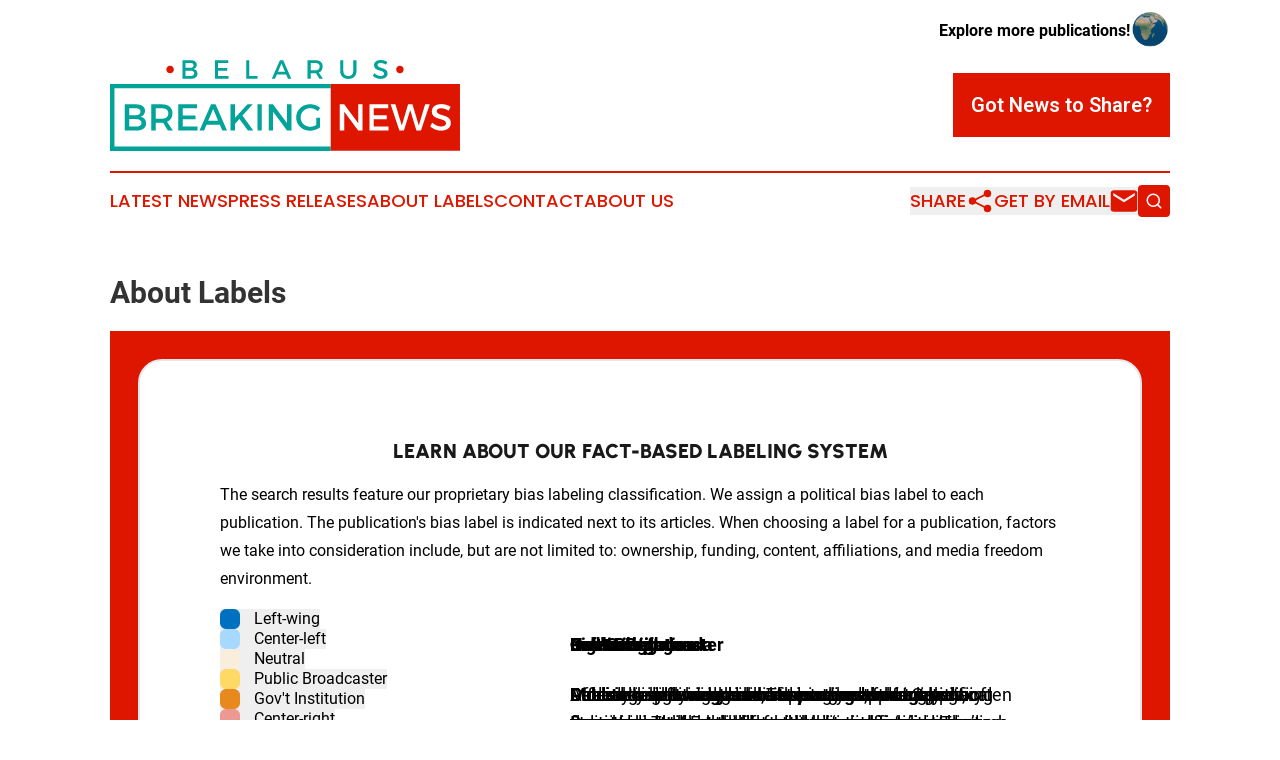

--- FILE ---
content_type: text/html;charset=utf-8
request_url: https://www.belarusbreakingnews.com/about-labels/
body_size: 6363
content:
<!DOCTYPE html>
<html lang="en">
<head>
  <title>Belarus Breaking News</title>
  <meta charset="utf-8">
  <meta name="viewport" content="width=device-width, initial-scale=1">
    <meta name="description" content="Belarus Breaking News is an online news publication focusing on the Belarus: The latest news from Belarus">
    <link rel="icon" href="https://cdn.newsmatics.com/agp/sites/belarusbreakingnews-favicon-1.png" type="image/png">
  <meta name="csrf-token" content="eh4Pw9xM8T0YqseuR62kQUFukrqLeeZyosaRUy2L-_E=">
  <meta name="csrf-param" content="authenticity_token">
  <link href="/css/styles.min.css?v1d0b8e25eaccc1ca72b30a2f13195adabfa54991" rel="stylesheet" data-turbo-track="reload">
  <link rel="stylesheet" href="/plugins/vanilla-cookieconsent/cookieconsent.css?v1d0b8e25eaccc1ca72b30a2f13195adabfa54991">
  
<style type="text/css">
    :root {
        --color-primary-background: rgba(222, 22, 0, 0.2);
        --color-primary: #De1600;
        --color-secondary: #01857c;
    }
</style>

  <script type="importmap">
    {
      "imports": {
          "adController": "/js/controllers/adController.js?v1d0b8e25eaccc1ca72b30a2f13195adabfa54991",
          "alertDialog": "/js/controllers/alertDialog.js?v1d0b8e25eaccc1ca72b30a2f13195adabfa54991",
          "articleListController": "/js/controllers/articleListController.js?v1d0b8e25eaccc1ca72b30a2f13195adabfa54991",
          "dialog": "/js/controllers/dialog.js?v1d0b8e25eaccc1ca72b30a2f13195adabfa54991",
          "flashMessage": "/js/controllers/flashMessage.js?v1d0b8e25eaccc1ca72b30a2f13195adabfa54991",
          "gptAdController": "/js/controllers/gptAdController.js?v1d0b8e25eaccc1ca72b30a2f13195adabfa54991",
          "hamburgerController": "/js/controllers/hamburgerController.js?v1d0b8e25eaccc1ca72b30a2f13195adabfa54991",
          "labelsDescription": "/js/controllers/labelsDescription.js?v1d0b8e25eaccc1ca72b30a2f13195adabfa54991",
          "searchController": "/js/controllers/searchController.js?v1d0b8e25eaccc1ca72b30a2f13195adabfa54991",
          "videoController": "/js/controllers/videoController.js?v1d0b8e25eaccc1ca72b30a2f13195adabfa54991",
          "navigationController": "/js/controllers/navigationController.js?v1d0b8e25eaccc1ca72b30a2f13195adabfa54991"          
      }
    }
  </script>
  <script>
      (function(w,d,s,l,i){w[l]=w[l]||[];w[l].push({'gtm.start':
      new Date().getTime(),event:'gtm.js'});var f=d.getElementsByTagName(s)[0],
      j=d.createElement(s),dl=l!='dataLayer'?'&l='+l:'';j.async=true;
      j.src='https://www.googletagmanager.com/gtm.js?id='+i+dl;
      f.parentNode.insertBefore(j,f);
      })(window,document,'script','dataLayer','GTM-KGCXW2X');
  </script>

  <script>
    window.dataLayer.push({
      'cookie_settings': 'delta'
    });
  </script>
</head>
<body class="df-5 is-subpage">
<noscript>
  <iframe src="https://www.googletagmanager.com/ns.html?id=GTM-KGCXW2X"
          height="0" width="0" style="display:none;visibility:hidden"></iframe>
</noscript>
<div class="layout">

  <!-- Top banner -->
  <div class="max-md:hidden w-full content universal-ribbon-inner flex justify-end items-center">
    <a href="https://www.affinitygrouppublishing.com/" target="_blank" class="brands">
      <span class="font-bold text-black">Explore more publications!</span>
      <div>
        <img src="/images/globe.png" height="40" width="40" class="icon-globe"/>
      </div>
    </a>
  </div>
  <header data-controller="hamburger">
  <div class="content">
    <div class="header-top">
      <div class="flex gap-2 masthead-container justify-between items-center">
        <div class="mr-4 logo-container">
          <a href="/">
              <img src="https://cdn.newsmatics.com/agp/sites/belarusbreakingnews-logo-1.svg" alt="Belarus Breaking News"
                class="max-md:!h-[60px] lg:!max-h-[115px]" height="298314"
                width="auto" />
          </a>
        </div>
        <button class="hamburger relative w-8 h-6">
          <span aria-hidden="true"
            class="block absolute h-[2px] w-9 bg-[--color-primary] transform transition duration-500 ease-in-out -translate-y-[15px]"></span>
          <span aria-hidden="true"
            class="block absolute h-[2px] w-7 bg-[--color-primary] transform transition duration-500 ease-in-out translate-x-[7px]"></span>
          <span aria-hidden="true"
            class="block absolute h-[2px] w-9 bg-[--color-primary] transform transition duration-500 ease-in-out translate-y-[15px]"></span>
        </button>
        <a href="/submit-news" class="max-md:hidden button button-upload-content button-primary w-fit">
          <span>Got News to Share?</span>
        </a>
      </div>
      <!--  Screen size line  -->
      <div class="absolute bottom-0 -ml-[20px] w-screen h-[1px] bg-[--color-primary] z-50 md:hidden">
      </div>
    </div>
    <!-- Navigation bar -->
    <div class="navigation is-hidden-on-mobile" id="main-navigation">
      <div class="w-full md:hidden">
        <div data-controller="search" class="relative w-full">
  <div data-search-target="form" class="relative active">
    <form data-action="submit->search#performSearch" class="search-form">
      <input type="text" name="query" placeholder="Search..." data-search-target="input" class="search-input md:hidden" />
      <button type="button" data-action="click->search#toggle" data-search-target="icon" class="button-search">
        <img height="18" width="18" src="/images/search.svg" />
      </button>
    </form>
  </div>
</div>

      </div>
      <nav class="navigation-part">
          <a href="/latest-news" class="nav-link">
            Latest News
          </a>
          <a href="/press-releases" class="nav-link">
            Press Releases
          </a>
          <a href="/about-labels" class="nav-link">
            About Labels
          </a>
          <a href="/contact" class="nav-link">
            Contact
          </a>
          <a href="/about" class="nav-link">
            About Us
          </a>
      </nav>
      <div class="w-full md:w-auto md:justify-end">
        <div data-controller="navigation" class="header-actions hidden">
  <button class="nav-link flex gap-1 items-center" onclick="window.ShareDialog.openDialog()">
    <span data-navigation-target="text">
      Share
    </span>
    <span class="icon-share"></span>
  </button>
  <button onclick="window.AlertDialog.openDialog()" class="nav-link nav-link-email flex items-center gap-1.5">
    <span data-navigation-target="text">
      Get by Email
    </span>
    <span class="icon-mail"></span>
  </button>
  <div class="max-md:hidden">
    <div data-controller="search" class="relative w-full">
  <div data-search-target="form" class="relative active">
    <form data-action="submit->search#performSearch" class="search-form">
      <input type="text" name="query" placeholder="Search..." data-search-target="input" class="search-input md:hidden" />
      <button type="button" data-action="click->search#toggle" data-search-target="icon" class="button-search">
        <img height="18" width="18" src="/images/search.svg" />
      </button>
    </form>
  </div>
</div>

  </div>
</div>

      </div>
      <a href="/submit-news" class="md:hidden uppercase button button-upload-content button-primary w-fit">
        <span>Got News to Share?</span>
      </a>
      <a href="https://www.affinitygrouppublishing.com/" target="_blank" class="nav-link-agp">
        Explore more publications!
        <img src="/images/globe.png" height="35" width="35" />
      </a>
    </div>
  </div>
</header>

  <div id="main-content" class="content">
    <div id="flash-message"></div>
    <div class="layout-base-content cms-content has-page-title">
  <h1>About Labels</h1>

  <div class="mb-8 about-source-labeling">
    <div class="labels-description__wrapper px-4 py-4 md:p-7 bg-[--color-primary]">
      <div
        class="inner max-w-[1480px] m-auto w-full border-2 rounded-[24px] border-grey py-10 px-5 md:py-14 lg:px-10 xl:px-20 bg-white">
        <h2 class="text-center my-30 text-2xl lg:text-[32px]">
          Learn About Our Fact-Based Labeling System
        </h2>
        <p>
          The search results feature our proprietary bias labeling classification. We assign a political bias label to each publication. The publication&#39;s bias label is indicated next to its articles. When choosing a label for a publication, factors we take into consideration include, but are not limited to: ownership, funding, content, affiliations, and media freedom environment.
        </p>
        <div data-controller="labels-description" data-labels-description-active-class="active"
             class="labels-description relative md:flex">
          <div class="links md:w-[350px] bg-white">

              <button class="flex justify-between" data-action="click->labels-description#selectTab"
                      data-labels-description-target="tab" data-label="left_wing">
                <div>
                  <span style="background-color: #0070C0" class="inline-block w-5 h-5 rounded-md mr-2.5">&nbsp;</span>
                  <span class="labels-description__label-name font-bold sm:font-normal">
                    Left-wing
                  </span>
                </div>
                <div class="md:hidden">
                  <img alt="Show label" class="inline-block h-[12px] w-[12px]" src="/images/arrow-down.svg">
                </div>
              </button>
              <div class="tabs-content-item md:absolute md:left-[350px] top-0 max-md:!hidden"
                    data-labels-description-target="content" data-label="left_wing">
                <div class="overflow-y-auto pr-12 py-5">
                  <h3 class="labels-description__tab-name text-xl md:text-[28px] font-bold mb-5 text-xxl">
                    Left-wing
                  </h3>
                  <p class="text-base md:text-lg">
                    A decisive left-wing bias, supporting left-wing political groups and promoting left-wing issues, social liberalism, left wing economics, anti capitalism, anti-imperialism and nationalism in some instances. These include World Socialist Web Site or Greenpeace International.
                  </p>
                </div>
              </div>

              <button class="flex justify-between" data-action="click->labels-description#selectTab"
                      data-labels-description-target="tab" data-label="center_left">
                <div>
                  <span style="background-color: #A7D9FF" class="inline-block w-5 h-5 rounded-md mr-2.5">&nbsp;</span>
                  <span class="labels-description__label-name font-bold sm:font-normal">
                    Center-left
                  </span>
                </div>
                <div class="md:hidden">
                  <img alt="Show label" class="inline-block h-[12px] w-[12px]" src="/images/arrow-down.svg">
                </div>
              </button>
              <div class="tabs-content-item md:absolute md:left-[350px] top-0 max-md:!hidden"
                    data-labels-description-target="content" data-label="center_left">
                <div class="overflow-y-auto pr-12 py-5">
                  <h3 class="labels-description__tab-name text-xl md:text-[28px] font-bold mb-5 text-xxl">
                    Center-left
                  </h3>
                  <p class="text-base md:text-lg">
                    Moderate left-wing or liberal leanings, who despite some bias, still publish neutral or ‘opposing’ views; such as The Guardian or Le Monde.
                  </p>
                </div>
              </div>

              <button class="flex justify-between" data-action="click->labels-description#selectTab"
                      data-labels-description-target="tab" data-label="neutral">
                <div>
                  <span style="background-color: #F9EEDB" class="inline-block w-5 h-5 rounded-md mr-2.5">&nbsp;</span>
                  <span class="labels-description__label-name font-bold sm:font-normal">
                    Neutral
                  </span>
                </div>
                <div class="md:hidden">
                  <img alt="Show label" class="inline-block h-[12px] w-[12px]" src="/images/arrow-down.svg">
                </div>
              </button>
              <div class="tabs-content-item md:absolute md:left-[350px] top-0 max-md:!hidden"
                    data-labels-description-target="content" data-label="neutral">
                <div class="overflow-y-auto pr-12 py-5">
                  <h3 class="labels-description__tab-name text-xl md:text-[28px] font-bold mb-5 text-xxl">
                    Neutral
                  </h3>
                  <p class="text-base md:text-lg">
                    Generally balanced media sources which are transparent about their ownership and funding, give a space for different or opposing views or those which are not significantly politically biased, such as the Associated Press or Reuters.
                  </p>
                </div>
              </div>

              <button class="flex justify-between" data-action="click->labels-description#selectTab"
                      data-labels-description-target="tab" data-label="public">
                <div>
                  <span style="background-color: #FFD966" class="inline-block w-5 h-5 rounded-md mr-2.5">&nbsp;</span>
                  <span class="labels-description__label-name font-bold sm:font-normal">
                    Public Broadcaster
                  </span>
                </div>
                <div class="md:hidden">
                  <img alt="Show label" class="inline-block h-[12px] w-[12px]" src="/images/arrow-down.svg">
                </div>
              </button>
              <div class="tabs-content-item md:absolute md:left-[350px] top-0 max-md:!hidden"
                    data-labels-description-target="content" data-label="public">
                <div class="overflow-y-auto pr-12 py-5">
                  <h3 class="labels-description__tab-name text-xl md:text-[28px] font-bold mb-5 text-xxl">
                    Public Broadcaster
                  </h3>
                  <p class="text-base md:text-lg">
                    Public broadcasters and news agencies largely financed by the state but with editorial independence, such as the BBC or the Caribbean Broadcasting Corporation (CBC). These publishers should be neutral, governments should not exert editorial control over these broadcasters. Their content should not have a pro-government bias, otherwise they will be labeled as pro-government or government propaganda.
                  </p>
                </div>
              </div>

              <button class="flex justify-between" data-action="click->labels-description#selectTab"
                      data-labels-description-target="tab" data-label="government_pr">
                <div>
                  <span style="background-color: #E8891D" class="inline-block w-5 h-5 rounded-md mr-2.5">&nbsp;</span>
                  <span class="labels-description__label-name font-bold sm:font-normal">
                    Gov&#39;t Institution
                  </span>
                </div>
                <div class="md:hidden">
                  <img alt="Show label" class="inline-block h-[12px] w-[12px]" src="/images/arrow-down.svg">
                </div>
              </button>
              <div class="tabs-content-item md:absolute md:left-[350px] top-0 max-md:!hidden"
                    data-labels-description-target="content" data-label="government_pr">
                <div class="overflow-y-auto pr-12 py-5">
                  <h3 class="labels-description__tab-name text-xl md:text-[28px] font-bold mb-5 text-xxl">
                    Gov&#39;t Institution
                  </h3>
                  <p class="text-base md:text-lg">
                    Official governmental bodies such as the U.S. Department of Education, and intergovernmental organizations such as the World Health Organization.
                  </p>
                </div>
              </div>

              <button class="flex justify-between" data-action="click->labels-description#selectTab"
                      data-labels-description-target="tab" data-label="center_right">
                <div>
                  <span style="background-color: #ED9993" class="inline-block w-5 h-5 rounded-md mr-2.5">&nbsp;</span>
                  <span class="labels-description__label-name font-bold sm:font-normal">
                    Center-right
                  </span>
                </div>
                <div class="md:hidden">
                  <img alt="Show label" class="inline-block h-[12px] w-[12px]" src="/images/arrow-down.svg">
                </div>
              </button>
              <div class="tabs-content-item md:absolute md:left-[350px] top-0 max-md:!hidden"
                    data-labels-description-target="content" data-label="center_right">
                <div class="overflow-y-auto pr-12 py-5">
                  <h3 class="labels-description__tab-name text-xl md:text-[28px] font-bold mb-5 text-xxl">
                    Center-right
                  </h3>
                  <p class="text-base md:text-lg">
                    Moderate right-wing or conservative leanings, who despite some bias, still publish neutral or ‘opposing’ views such as the National Post or the Boston Herald.
                  </p>
                </div>
              </div>

              <button class="flex justify-between" data-action="click->labels-description#selectTab"
                      data-labels-description-target="tab" data-label="right_wing">
                <div>
                  <span style="background-color: #BC291E" class="inline-block w-5 h-5 rounded-md mr-2.5">&nbsp;</span>
                  <span class="labels-description__label-name font-bold sm:font-normal">
                    Right-wing
                  </span>
                </div>
                <div class="md:hidden">
                  <img alt="Show label" class="inline-block h-[12px] w-[12px]" src="/images/arrow-down.svg">
                </div>
              </button>
              <div class="tabs-content-item md:absolute md:left-[350px] top-0 max-md:!hidden"
                    data-labels-description-target="content" data-label="right_wing">
                <div class="overflow-y-auto pr-12 py-5">
                  <h3 class="labels-description__tab-name text-xl md:text-[28px] font-bold mb-5 text-xxl">
                    Right-wing
                  </h3>
                  <p class="text-base md:text-lg">
                    Decisive right-wing bias. They may support right-wing political groups and will promote right-wing issues including social conservatism, free market economics and nationalism in some instances. These include The Daily Mail and FOX News.
                  </p>
                </div>
              </div>

              <button class="flex justify-between" data-action="click->labels-description#selectTab"
                      data-labels-description-target="tab" data-label="pro_government">
                <div>
                  <span style="background-color: #A35D11" class="inline-block w-5 h-5 rounded-md mr-2.5">&nbsp;</span>
                  <span class="labels-description__label-name font-bold sm:font-normal">
                    Pro-Government
                  </span>
                </div>
                <div class="md:hidden">
                  <img alt="Show label" class="inline-block h-[12px] w-[12px]" src="/images/arrow-down.svg">
                </div>
              </button>
              <div class="tabs-content-item md:absolute md:left-[350px] top-0 max-md:!hidden"
                    data-labels-description-target="content" data-label="pro_government">
                <div class="overflow-y-auto pr-12 py-5">
                  <h3 class="labels-description__tab-name text-xl md:text-[28px] font-bold mb-5 text-xxl">
                    Pro-Government
                  </h3>
                  <p class="text-base md:text-lg">
                    Outlets displaying moderate pro-government bias, often found in limited media freedom environments. They can be under direct government’s influence or subject to interference in editorial policy and self-censorship, such as Al Jazeera or Hurriyet Daily News.
                  </p>
                </div>
              </div>

              <button class="flex justify-between" data-action="click->labels-description#selectTab"
                      data-labels-description-target="tab" data-label="government">
                <div>
                  <span style="background-color: #000000" class="inline-block w-5 h-5 rounded-md mr-2.5">&nbsp;</span>
                  <span class="labels-description__label-name font-bold sm:font-normal">
                    Gov&#39;t Propaganda
                  </span>
                </div>
                <div class="md:hidden">
                  <img alt="Show label" class="inline-block h-[12px] w-[12px]" src="/images/arrow-down.svg">
                </div>
              </button>
              <div class="tabs-content-item md:absolute md:left-[350px] top-0 max-md:!hidden"
                    data-labels-description-target="content" data-label="government">
                <div class="overflow-y-auto pr-12 py-5">
                  <h3 class="labels-description__tab-name text-xl md:text-[28px] font-bold mb-5 text-xxl">
                    Gov&#39;t Propaganda
                  </h3>
                  <p class="text-base md:text-lg">
                    Directly or indirectly serve the interests of a specific government and spread overt pro-government propaganda, including false, radical, and hateful narratives, such as Xinhua or Fars News Agency.
                  </p>
                </div>
              </div>

              <button class="flex justify-between" data-action="click->labels-description#selectTab"
                      data-labels-description-target="tab" data-label="unknown">
                <div>
                  <span style="background-color: #D9D9D9" class="inline-block w-5 h-5 rounded-md mr-2.5">&nbsp;</span>
                  <span class="labels-description__label-name font-bold sm:font-normal">
                    Indeterminate
                  </span>
                </div>
                <div class="md:hidden">
                  <img alt="Show label" class="inline-block h-[12px] w-[12px]" src="/images/arrow-down.svg">
                </div>
              </button>
              <div class="tabs-content-item md:absolute md:left-[350px] top-0 max-md:!hidden"
                    data-labels-description-target="content" data-label="unknown">
                <div class="overflow-y-auto pr-12 py-5">
                  <h3 class="labels-description__tab-name text-xl md:text-[28px] font-bold mb-5 text-xxl">
                    Indeterminate
                  </h3>
                  <p class="text-base md:text-lg">
                    Publications which do not fit into the above category structure. They may be unreliable, conflicting, or not provide enough information about funding and ownership to verify their position.
                  </p>
                </div>
              </div>
          </div>
        </div>
      </div>
    </div>
  </div>
  <p><em>(Note: Political labels represent the opinions of Newsmatics staff based on the facts available to us at the time of review; others may differ in their assessments. These opinions are protected by the First Amendment rights of Newsmatics as a U.S. corporation. We make every effort to accurately document other information from publicly available sources. We encourage users to report corrections or make suggestions to our staff.)</em></p>
</div>

  </div>
</div>
<footer class="footer footer-with-line">
  <div class="content flex flex-col">
    <p class="footer-text text-sm mb-4 order-2 lg:order-1">© 1995-2026 Newsmatics Inc. dba Affinity Group Publishing &amp; Belarus Breaking News. All Rights Reserved.</p>
    <div class="footer-nav lg:mt-2 mb-[30px] lg:mb-0 flex gap-7 flex-wrap justify-center order-1 lg:order-2">
        <a href="/about" class="footer-link">About</a>
        <a href="/archive" class="footer-link">Press Release Archive</a>
        <a href="/submit-news" class="footer-link">Submit Press Release</a>
        <a href="/legal/terms" class="footer-link">Terms &amp; Conditions</a>
        <a href="/legal/dmca" class="footer-link">Copyright/DMCA Policy</a>
        <a href="/legal/privacy" class="footer-link">Privacy Policy</a>
        <a href="/contact" class="footer-link">Contact</a>
    </div>
  </div>
</footer>
<div data-controller="dialog" data-dialog-url-value="/" data-action="click->dialog#clickOutside">
  <dialog
    class="modal-shadow fixed backdrop:bg-black/20 z-40 text-left bg-white rounded-full w-[350px] h-[350px] overflow-visible"
    data-dialog-target="modal"
  >
    <div class="text-center h-full flex items-center justify-center">
      <button data-action="click->dialog#close" type="button" class="modal-share-close-button">
        ✖
      </button>
      <div>
        <div class="mb-4">
          <h3 class="font-bold text-[28px] mb-3">Share us</h3>
          <span class="text-[14px]">on your social networks:</span>
        </div>
        <div class="flex gap-6 justify-center text-center">
          <a href="https://www.facebook.com/sharer.php?u=https://www.belarusbreakingnews.com" class="flex flex-col items-center font-bold text-[#4a4a4a] text-sm" target="_blank">
            <span class="h-[55px] flex items-center">
              <img width="40px" src="/images/fb.png" alt="Facebook" class="mb-2">
            </span>
            <span class="text-[14px]">
              Facebook
            </span>
          </a>
          <a href="https://www.linkedin.com/sharing/share-offsite/?url=https://www.belarusbreakingnews.com" class="flex flex-col items-center font-bold text-[#4a4a4a] text-sm" target="_blank">
            <span class="h-[55px] flex items-center">
              <img width="40px" height="40px" src="/images/linkedin.png" alt="LinkedIn" class="mb-2">
            </span>
            <span class="text-[14px]">
            LinkedIn
            </span>
          </a>
        </div>
      </div>
    </div>
  </dialog>
</div>

<div data-controller="alert-dialog" data-action="click->alert-dialog#clickOutside">
  <dialog
    class="fixed backdrop:bg-black/20 modal-shadow z-40 text-left bg-white rounded-full w-full max-w-[450px] aspect-square overflow-visible"
    data-alert-dialog-target="modal">
    <div class="flex items-center text-center -mt-4 h-full flex-1 p-8 md:p-12">
      <button data-action="click->alert-dialog#close" type="button" class="modal-close-button">
        ✖
      </button>
      <div class="w-full" data-alert-dialog-target="subscribeForm">
        <img class="w-8 mx-auto mb-4" src="/images/agps.svg" alt="AGPs" />
        <p class="md:text-lg">Get the latest news on this topic.</p>
        <h3 class="dialog-title mt-4">SIGN UP FOR FREE TODAY</h3>
        <form data-action="submit->alert-dialog#submit" method="POST" action="/alerts">
  <input type="hidden" name="authenticity_token" value="eh4Pw9xM8T0YqseuR62kQUFukrqLeeZyosaRUy2L-_E=">

  <input data-alert-dialog-target="fullnameInput" type="text" name="fullname" id="fullname" autocomplete="off" tabindex="-1">
  <label>
    <input data-alert-dialog-target="emailInput" placeholder="Email address" name="email" type="email"
      value=""
      class="rounded-xs mb-2 block w-full bg-white px-4 py-2 text-gray-900 border-[1px] border-solid border-gray-600 focus:border-2 focus:border-gray-800 placeholder:text-gray-400"
      required>
  </label>
  <div class="text-red-400 text-sm" data-alert-dialog-target="errorMessage"></div>

  <input data-alert-dialog-target="timestampInput" type="hidden" name="timestamp" value="1768429159" autocomplete="off" tabindex="-1">

  <input type="submit" value="Sign Up"
    class="!rounded-[3px] w-full mt-2 mb-4 bg-primary px-5 py-2 leading-5 font-semibold text-white hover:color-primary/75 cursor-pointer">
</form>
<a data-action="click->alert-dialog#close" class="text-black underline hover:no-underline inline-block mb-4" href="#">No Thanks</a>
<p class="text-[15px] leading-[22px]">
  By signing to this email alert, you<br /> agree to our
  <a href="/legal/terms" class="underline text-primary hover:no-underline" target="_blank">Terms & Conditions</a>
</p>

      </div>
      <div data-alert-dialog-target="checkEmail" class="hidden">
        <img class="inline-block w-9" src="/images/envelope.svg" />
        <h3 class="dialog-title">Check Your Email</h3>
        <p class="text-lg mb-12">We sent a one-time activation link to <b data-alert-dialog-target="userEmail"></b>.
          Just click on the link to
          continue.</p>
        <p class="text-lg">If you don't see the email in your inbox, check your spam folder or <a
            class="underline text-primary hover:no-underline" data-action="click->alert-dialog#showForm" href="#">try
            again</a>
        </p>
      </div>

      <!-- activated -->
      <div data-alert-dialog-target="activated" class="hidden">
        <img class="w-8 mx-auto mb-4" src="/images/agps.svg" alt="AGPs" />
        <h3 class="dialog-title">SUCCESS</h3>
        <p class="text-lg">You have successfully confirmed your email and are subscribed to <b>
            Belarus Breaking News
          </b> daily
          news alert.</p>
      </div>
      <!-- alreadyActivated -->
      <div data-alert-dialog-target="alreadyActivated" class="hidden">
        <img class="w-8 mx-auto mb-4" src="/images/agps.svg" alt="AGPs" />
        <h3 class="dialog-title">Alert was already activated</h3>
        <p class="text-lg">It looks like you have already confirmed and are receiving the <b>
            Belarus Breaking News
          </b> daily news
          alert.</p>
      </div>
      <!-- activateErrorMessage -->
      <div data-alert-dialog-target="activateErrorMessage" class="hidden">
        <img class="w-8 mx-auto mb-4" src="/images/agps.svg" alt="AGPs" />
        <h3 class="dialog-title">Oops!</h3>
        <p class="text-lg mb-4">It looks like something went wrong. Please try again.</p>
        <form data-action="submit->alert-dialog#submit" method="POST" action="/alerts">
  <input type="hidden" name="authenticity_token" value="eh4Pw9xM8T0YqseuR62kQUFukrqLeeZyosaRUy2L-_E=">

  <input data-alert-dialog-target="fullnameInput" type="text" name="fullname" id="fullname" autocomplete="off" tabindex="-1">
  <label>
    <input data-alert-dialog-target="emailInput" placeholder="Email address" name="email" type="email"
      value=""
      class="rounded-xs mb-2 block w-full bg-white px-4 py-2 text-gray-900 border-[1px] border-solid border-gray-600 focus:border-2 focus:border-gray-800 placeholder:text-gray-400"
      required>
  </label>
  <div class="text-red-400 text-sm" data-alert-dialog-target="errorMessage"></div>

  <input data-alert-dialog-target="timestampInput" type="hidden" name="timestamp" value="1768429159" autocomplete="off" tabindex="-1">

  <input type="submit" value="Sign Up"
    class="!rounded-[3px] w-full mt-2 mb-4 bg-primary px-5 py-2 leading-5 font-semibold text-white hover:color-primary/75 cursor-pointer">
</form>
<a data-action="click->alert-dialog#close" class="text-black underline hover:no-underline inline-block mb-4" href="#">No Thanks</a>
<p class="text-[15px] leading-[22px]">
  By signing to this email alert, you<br /> agree to our
  <a href="/legal/terms" class="underline text-primary hover:no-underline" target="_blank">Terms & Conditions</a>
</p>

      </div>

      <!-- deactivated -->
      <div data-alert-dialog-target="deactivated" class="hidden">
        <img class="w-8 mx-auto mb-4" src="/images/agps.svg" alt="AGPs" />
        <h3 class="dialog-title">You are Unsubscribed!</h3>
        <p class="text-lg">You are no longer receiving the <b>
            Belarus Breaking News
          </b>daily news alert.</p>
      </div>
      <!-- alreadyDeactivated -->
      <div data-alert-dialog-target="alreadyDeactivated" class="hidden">
        <img class="w-8 mx-auto mb-4" src="/images/agps.svg" alt="AGPs" />
        <h3 class="dialog-title">You have already unsubscribed!</h3>
        <p class="text-lg">You are no longer receiving the <b>
            Belarus Breaking News
          </b> daily news alert.</p>
      </div>
      <!-- deactivateErrorMessage -->
      <div data-alert-dialog-target="deactivateErrorMessage" class="hidden">
        <img class="w-8 mx-auto mb-4" src="/images/agps.svg" alt="AGPs" />
        <h3 class="dialog-title">Oops!</h3>
        <p class="text-lg">Try clicking the Unsubscribe link in the email again and if it still doesn't work, <a
            href="/contact">contact us</a></p>
      </div>
    </div>
  </dialog>
</div>

<script src="/plugins/vanilla-cookieconsent/cookieconsent.umd.js?v1d0b8e25eaccc1ca72b30a2f13195adabfa54991"></script>
  <script src="/js/cookieconsent.js?v1d0b8e25eaccc1ca72b30a2f13195adabfa54991"></script>

<script type="module" src="/js/app.js?v1d0b8e25eaccc1ca72b30a2f13195adabfa54991"></script>
</body>
</html>


--- FILE ---
content_type: image/svg+xml
request_url: https://cdn.newsmatics.com/agp/sites/belarusbreakingnews-logo-1.svg
body_size: 6147
content:
<?xml version="1.0" encoding="UTF-8" standalone="no"?>
<svg
   xmlns:dc="http://purl.org/dc/elements/1.1/"
   xmlns:cc="http://creativecommons.org/ns#"
   xmlns:rdf="http://www.w3.org/1999/02/22-rdf-syntax-ns#"
   xmlns:svg="http://www.w3.org/2000/svg"
   xmlns="http://www.w3.org/2000/svg"
   xml:space="preserve"
   width="11.477989in"
   height="2.9831471in"
   version="1.0"
   shape-rendering="geometricPrecision"
   text-rendering="geometricPrecision"
   image-rendering="optimizeQuality"
   fill-rule="evenodd"
   clip-rule="evenodd"
   viewBox="0 0 1147799.9 298314.71"
   id="svg26"><metadata
   id="metadata32"><rdf:RDF><cc:Work
       rdf:about=""><dc:format>image/svg+xml</dc:format><dc:type
         rdf:resource="http://purl.org/dc/dcmitype/StillImage" /></cc:Work></rdf:RDF></metadata><defs
   id="defs30" />
 <g
   id="Layer_x0020_1"
   transform="translate(-9704,-107978.41)">
  <metadata
   id="CorelCorpID_0Corel-Layer" />
  <path
   fill="#02a398"
   fill-rule="nonzero"
   d="M 733634,406293 H 16988 9704 v -7283 -205380 -7283 h 7284 716646 v 14567 H 24271 v 190812 h 709363 z"
   id="path3" />
 </g>
 <g
   id="Layer_x0020_2"
   transform="translate(-9704,-107978.41)">
  <metadata
   id="CorelCorpID_1Corel-Layer" />
  <path
   fill="#de1600"
   d="m 733634,186347 h 423870 V 405559 H 733634 Z"
   id="path7" />
 </g>
 <g
   id="Layer_x0020_3"
   transform="translate(-9704,-107978.41)">
  <metadata
   id="CorelCorpID_2Corel-Layer" />
  <path
   fill="#ffffff"
   d="m 837858,338976 v -85924 h -14240 v 61743 l -46030,-61743 h -14239 v 85924 h 14484 v -61619 l 45785,61619 z m 84083,-72913 v -13011 h -61375 v 85924 h 62847 v -13011 h -48363 v -23691 h 41980 v -13011 h -41980 v -23200 z m 107526,72913 28723,-85924 h -14975 l -20744,69844 -20868,-69844 -14238,123 -20744,69721 -20868,-69844 h -15589 l 28477,85924 h 14976 l 20621,-67021 20377,67021 z m 67021,-86537 c -18657,0 -31301,9206 -31301,23935 0,30565 46398,19886 46398,39034 0,6629 -6014,10434 -16079,10434 -9206,0 -20254,-4419 -29092,-12520 l -6259,12520 c 8838,8101 21603,13625 35105,13625 18903,0 32406,-9452 32406,-24795 123,-30933 -46276,-20868 -46276,-39648 0,-5769 5523,-8961 13993,-8961 6506,0 15834,2333 25163,7980 l 6015,-12766 c -7979,-5279 -18903,-8838 -30073,-8838 z"
   id="path11" />
 </g>
 <g
   id="Layer_x0020_4"
   transform="translate(-9704,-107978.41)">
  <metadata
   id="CorelCorpID_3Corel-Layer" />
  <path
   fill="#02a398"
   d="m 58348,253235 v 85924 h 38176 c 19393,0 31300,-8838 31300,-23568 0,-11539 -6874,-19762 -18412,-21726 9328,-2209 15097,-9452 15097,-19148 0,-13380 -11046,-21482 -28845,-21482 z m 14485,12889 h 22095 c 9205,0 14729,3928 14729,11170 0,7242 -5524,11538 -14729,11538 H 72833 Z m 0,35474 h 22095 c 11292,0 18043,4542 18043,12152 0,8101 -6751,12520 -18043,12520 H 72833 Z m 126676,37561 h 16448 l -19272,-28723 c 11416,-4419 17799,-14116 17799,-27864 0,-18658 -12643,-29337 -34615,-29337 h -34860 v 85924 h 14484 v -25900 h 20376 c 1350,0 2701,0 3928,-123 z m -40016,-38911 v -34002 h 20376 c 13257,0 20868,5402 20868,16694 0,11662 -7611,17308 -20868,17308 z m 135638,-34002 v -13011 h -61375 v 85924 h 62848 v -13011 h -48364 v -23691 h 41980 v -13012 h -41980 v -23199 z m 74630,53518 8224,19395 h 15466 l -37561,-85924 h -14852 l -37929,85924 h 15097 l 8225,-19395 z m -5523,-12888 h -32407 l 16204,-38174 z m 97951,32283 h 17431 l -35474,-49222 33265,-36702 h -17062 l -40998,44435 v -44435 h -14484 v 85924 h 14484 v -21850 l 14607,-16079 z m 45295,0 v -85924 h -14484 v 85924 z m 97094,0 v -85924 h -14240 v 61743 l -46030,-61743 h -14239 v 85924 h 14485 v -61619 l 45784,61619 z m 81504,-42226 v 23937 c -6137,3682 -13379,5892 -19762,5892 -17553,0 -31423,-13380 -31423,-30565 0,-17062 13747,-30441 31300,-30441 8961,0 18168,3682 24796,9819 l 8223,-10679 c -8469,-7364 -20744,-12029 -33019,-12029 -26023,0 -46030,18781 -46030,43330 0,24550 19762,43576 45171,43576 11784,0 24673,-4542 33388,-11171 v -31669 z"
   id="path15" />
 </g>
 <g
   id="Layer_x0020_5"
   transform="translate(-9704,-107978.41)">
  <metadata
   id="CorelCorpID_4Corel-Layer" />
  <path
   fill="#de1600"
   d="m 960500,126713 c 6787,0 12289,5502 12289,12289 0,6789 -5502,12291 -12289,12291 -6789,0 -12291,-5502 -12291,-12291 0,-6787 5502,-12289 12291,-12289 z m -753791,0 c 6787,0 12290,5502 12290,12289 0,6789 -5503,12291 -12290,12291 -6788,0 -12290,-5502 -12290,-12291 0,-6787 5502,-12289 12290,-12289 z"
   id="path19" />
 </g>
 <g
   id="Layer_x0020_6"
   transform="translate(-9704,-107978.41)">
  <metadata
   id="CorelCorpID_5Corel-Layer" />
  <path
   fill="#02a398"
   d="m 247042,108414 v 61178 h 27181 c 13808,0 22286,-6293 22286,-16780 0,-8216 -4894,-14071 -13110,-15469 6643,-1574 10750,-6730 10750,-13634 0,-9527 -7866,-15295 -20538,-15295 z m 10313,9177 h 15731 c 6555,0 10488,2796 10488,7953 0,5156 -3933,8216 -10488,8216 h -15731 z m 0,25257 h 15731 c 8040,0 12847,3235 12847,8653 0,5768 -4807,8914 -12847,8914 h -15731 z m 140184,-25170 v -9264 h -43699 v 61178 h 44747 v -9265 h -34434 v -16866 h 29890 v -9265 h -29890 v -16518 z m 69042,42563 v -51827 h -10312 v 61178 h 36794 v -9351 z m 120957,-4458 5856,13809 h 11012 l -26745,-61178 h -10574 l -27005,61178 h 10749 l 5855,-13809 z m -3933,-9176 h -23073 l 11537,-27181 z m 112828,22985 h 11711 l -13722,-20451 c 8128,-3146 12673,-10051 12673,-19839 0,-13284 -9002,-20888 -24645,-20888 h -24821 v 61178 h 10313 v -18441 h 14508 c 961,0 1922,0 2796,-87 z m -28491,-27705 v -24209 h 14508 c 9439,0 14857,3846 14857,11887 0,8302 -5418,12322 -14857,12322 z m 149971,-33473 h -10312 v 35833 c 0,10400 -6206,16518 -16169,16518 -10051,0 -16430,-6206 -16430,-16518 v -35833 h -10313 v 35833 c 0,15994 10137,25781 26655,25781 16519,0 26569,-9787 26569,-25781 z m 79968,-436 c -13285,0 -22286,6554 -22286,17042 0,21761 33036,14158 33036,27792 0,4719 -4283,7429 -11450,7429 -6555,0 -14420,-3147 -20712,-8915 l -4458,8915 c 6293,5768 15383,9701 24996,9701 13459,0 23072,-6731 23072,-17655 88,-22024 -32948,-14857 -32948,-28229 0,-4108 3933,-6380 9963,-6380 4632,0 11275,1660 17917,5681 l 4282,-9089 c -5681,-3758 -13460,-6292 -21412,-6292 z"
   id="path23" />
 </g>
</svg>
